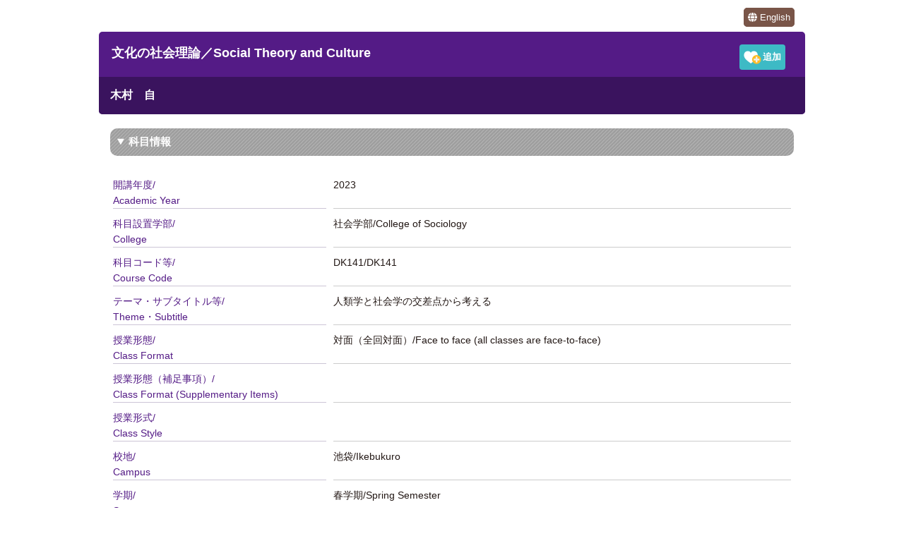

--- FILE ---
content_type: text/html;charset=utf-8
request_url: https://sy.rikkyo.ac.jp/web/preview.php?nendo=2023&kodo_2=DK141
body_size: 28827
content:
<html>
<head>
<meta http-equiv="Content-Type" content="text/html; charset=utf-8" />
<meta name="expires" content="1800">
<meta name="keywords" content="文化の社会理論,Social Theory and Culture,立教大学,シラバス,Rikkyo University,WEB syllabus" />
<meta name="description" content="立教大学のシラバス「文化の社会理論／Social Theory and Culture」の授業の目標・内容、授業計画、授業時間外の学修、成績評価方法・基準、テキスト、参考文献、その他、注意事項について。" />
	<link rel="icon" href="/favicon.ico" sizes="any"><!-- 32×32 -->
	<link rel="icon" href="/icon.svg" type="image/svg+xml">
	<link rel="apple-touch-icon" href="/apple-touch-icon.png"><!-- 180×180 -->
	<link rel="manifest" href="/manifest.json">

<title>文化の社会理論／Social Theory and Culture｜立教大学シラバス - Rikkyo University WEB syllabus</title>
<link rel="stylesheet" href="../css/web.css" integrity="sha256-Sfe7OCujEr9KBNeOwH3/J1QbZ7mZSrUEAQRkWofByc8=" crossorigin="anonymous">
<link href="https://fonts.googleapis.com/css?family=Quicksand:500,700" rel="stylesheet" integrity="sha256-HFGWjyzW307nxMuJ6LE2iULhZ10S66ellDOntvHQA24=" crossorigin="anonymous">

<script type="text/javascript" src="../js/jquery-1.12.4.min.js" integrity="sha256-ZosEbRLbNQzLpnKIkEdrPv7lOy9C27hHQ+Xp8a4MxAQ=" crossorigin="anonymous"></script>
<script type="text/javascript" src="../js/cvi_busy_lib.js" integrity="sha256-on4Uy+Nu0xiWsiyTIx0k8jE+xTBxMfDIOiYkPPQFKTY=" crossorigin="anonymous"></script>
<script type="text/javascript" src="../js/loading.js" integrity="sha256-U6w04bvRAgCGwCutR9Mjw+pwm5lCeJumMCfCjqMq7UY=" crossorigin="anonymous"></script>
<script type="text/javascript" src="../js/jquery.cookie.js" integrity="sha256-uw/HN4eQi9LE375S6LEw7nvwFY/3LDRU2ylGKSH9+Ck=" crossorigin="anonymous"></script>
<script type="text/javascript" src="../js/langchange.js" integrity="sha256-X0hqJwRaHthC3nxLvuZFytjIOVIhhjsdZJSS9BPGic0=" crossorigin="anonymous"></script>
<script src="../js/mypage.js" type="text/javascript" integrity="sha256-r7JSlZqi+K5VJRuhAnya1bzv0NA7sMFCYM/l80uBi3g=" crossorigin="anonymous"></script>
<link href="../css/all.min.css" rel="stylesheet" integrity="sha256-0FgGFEGF8RVqoXupshyFpa/aP5LVZj5aRsrkBzpB88I=" crossorigin="anonymous">

<script>
//	// 言語切り替え commentout 20181212 yoshi ヘッダーでは切り替えてない為
//	function showLanguage(lang) {
//		var langSet = ["jp", "en"];     // 切り替え対象の locale リスト
//			//	if(window.parent.main.location.pathname == "/web/web_search.php"){
//			//	//	window.parent.main.location.reload();
//			//	}
//		for (var i = 0, len = langSet.length; i < len; i++) {
//			if (lang === langSet[i]) {
//				$('.' + langSet[i]).show();
//			} else {
//				$('.' + langSet[i]).hide();
//			}
//		}
//		$.cookie("language" ,lang ,{expires:7});
//		if(lang != "en"){
//			$('#lang_jp').html('日本語');
//			$('#lang_en').html('英語');
//		}else{
//			$('#lang_jp').html('Japanese');
//			$('#lang_en').html('English');
//		}
//		
//	}

	//削除を有効にして登録を無効にする
	function mypg_disable_add(key){
		if($(".delstrg_" + key) != null )	{
			$(".delstrg_" + key).fadeIn("slow");
			$(".delstrg_" + key).removeAttr("disabled");
		}
		if($(".addstrg_" + key) != null )	{
			$(".addstrg_" + key).prop("disabled", true);
		}
	}

	//削除を無効にして登録を有効にする
	function mypg_disable_del(key){
		if($(".delstrg_" + key) != null )	{
			$(".delstrg_" + key).prop("disabled", true);
		}
		if($(".addstrg_" + key) != null )	{
	//	if(document.getElementById("addstrg_" + key) != null )	{
			$(".addstrg_" + key).fadeIn("slow");
			$(".addstrg_" + key).removeAttr("disabled");
		}
	}


$(function(){
	
	
//英語サイト 20160620 yoshi

		$('#lang_jp').click(function(){
			showLanguage('jp');  // 日本語を表示 詳細後述
		});
		$('#lang_en').click(function(){
			showLanguage('en');  // 日本語を表示 詳細後述
		});
		
		var lan = $.cookie("language");
		if(lan != "en"){lan ="jp";}
		showLanguage(lan);  // デフォルトで日本語を表示

});

</script>
<link rel="shortcut icon" href="/favicon.ico" type="image/x-icon" />


<!-- Global site tag (gtag.js) - Google Analytics -->
<script async src="https://www.googletagmanager.com/gtag/js?id=UA-260553743-1" integrity="sha256-CiQDkUELIYut59KDcVQNyYM3ottJtNH5puZN42JQX7k=" crossorigin="anonymous"></script>
<script>
  window.dataLayer = window.dataLayer || [];
  function gtag(){dataLayer.push(arguments);}
  gtag('js', new Date());

  gtag('config', 'UA-260553743-1');
</script>
</head>
<body id="previewwindow">

<div id="subject">


<p class="langswitch"><span id="lang_jp" class="en btn"><i class="fa-solid fa-globe" title="表示言語"></i> 日本語</span> <span id="lang_en" class="jp btn"><i class="fa-solid fa-globe" title="Display Language"></i> English</span></p>

<div id="header">

<h1>
<span class="jp">文化の社会理論／Social Theory and Culture</span>
<span class="en">Social Theory and Culture</span>
					<span class="myPageBtnCover" style="">
	<span class="jp"><input type="button" value="　　削除" onClick="javascript:delStorage(mypg_disable_del,'myIDrikkyoV22311978');" id="delstrg_myIDrikkyoV22311978" class="delstrg_myIDrikkyoV22311978"></span>
	<span class="jp"><input type="button" value="　　追加" onClick="javascript:addStorage(mypg_disable_add,'myIDrikkyoV22311978','2311978');" id="addstrg_myIDrikkyoV22311978" class="addstrg_myIDrikkyoV22311978"></span>
	<span class="en"><input type="button" value="　　Del" onClick="javascript:delStorage(mypg_disable_del,'myIDrikkyoV22311978');" id="delstrg_myIDrikkyoV22311978" class="delstrg_myIDrikkyoV22311978"></span>
	<span class="en"><input type="button" value="　　Add" onClick="javascript:addStorage(mypg_disable_add,'myIDrikkyoV22311978','2311978');" id="addstrg_myIDrikkyoV22311978" class="addstrg_myIDrikkyoV22311978"></span>
		</span>
			
</h1>

	<h2>
		<span class="jp">木村　自</span>
		<span class="en">KIMURA MIZUKA</span>
	</h2>

</div>

<div class="subjectBody">

<details open><summary><span class="jp">科目情報</span><span class="en">Course Code etc</span></summary>

<!--科目毎 kamokumei,username_jp,tantouname_jp , data* keikaku_no*,keikaku_title*,keikaku_data*,bikou2  以外の表示-->
<table cellspacing="10" class="attribute">

<tr>
<td class="item"><span class="jp">開講年度/<br/>Academic Year</span><span class="en">Academic Year</span></td>
<td><span class="jp">2023</span><span class="en">2023</span></td>
</tr>

<tr>
<td class="item"><span class="jp">科目設置学部/<br/>College</span><span class="en">College</span></td>
<td><span class="jp">社会学部/College of Sociology</span><span class="en">College of Sociology</span></td>
</tr>

<tr>
<td class="item"><span class="jp">科目コード等/<br/>Course Code</span><span class="en">Course Code</span></td>
<td><span class="jp">DK141/DK141</span><span class="en">DK141</span></td>
</tr>

<tr>
<td class="item"><span class="jp">テーマ・サブタイトル等/<br/>Theme・Subtitle</span><span class="en">Theme・Subtitle</span></td>
<td>人類学と社会学の交差点から考える</td>
</tr>

<tr>
<td class="item"><span class="jp">授業形態/<br/>Class Format</span><span class="en">Class Format</span></td>
<td><span class="jp">対面（全回対面）/Face to face (all classes are face-to-face)</span><span class="en">Face to face (all classes are face-to-face)</span></td>
</tr>

<tr>
<td class="item"><span class="jp">授業形態（補足事項）/<br/>Class Format (Supplementary Items)</span><span class="en">Class Format (Supplementary Items)</span></td>
<td></td>
</tr>

<tr>
<td class="item"><span class="jp">授業形式/<br/>Class Style</span><span class="en">Campus</span></td>
<td><span class="jp"></span><span class="en"></span></td>
</tr>

<tr>
<td class="item"><span class="jp">校地/<br/>Campus</span><span class="en">Campus</span></td>
<td><span class="jp">池袋/Ikebukuro</span><span class="en">Ikebukuro</span></td>
</tr>

<tr>
<td class="item"><span class="jp">学期/<br/>Semester</span><span class="en">Semester</span></td>
<td><span class="jp">春学期/Spring Semester</span><span class="en">Spring Semester</span></td>
</tr>

<tr>
<td class="item"><span class="jp">曜日時限・教室/<br/>DayPeriod・Room</span><span class="en">DayPeriod・Room</span></td>
<td>
		<span class="jp">  水3/Wed.3</span><span class="en">  Wed.3</span>							 <br><a href="/secure/login.php?no_id=2311978&t_mode=pc">ログインして教室を表示する（Log in to view the classrooms.）</a>
</td>
</tr>

<tr>
<td class="item"><span class="jp">単位/<br/>Credits</span><span class="en">Credits</span></td>
<td><span class="jp">2</span><span class="en">2</span></td>
</tr>

<tr>
<td class="item"><span class="jp">科目ナンバリング/<br/>Course Number</span><span class="en">Course Number</span></td>
<td>SOX2210</td>
</tr>

<tr>
<td class="item"><span class="jp">使用言語/<br/>Language</span><span class="en">Language</span></td>
<td><span class="jp">日本語/Japanese</span><span class="en">Japanese</span></td>
</tr>

<tr>
<td class="item"><span class="jp">履修登録方法/<br/>Class Registration Method</span><span class="en">Class Registration Method</span></td>
<td><span class="jp">科目コード登録/Course Code Registration</span><span class="en">Course Code Registration</span></td>
</tr>

<tr>
<td class="item"><span class="jp">配当年次/<br>Assigned Year</span><span class="en">Assigned Year</span></td>
<td><span class="jp">配当年次は開講学部のR Guideに掲載している科目表で確認してください。</span><span class="en">配当年次は開講学部のR Guideに掲載している科目表で確認してください。</span></td>
</tr>

<tr>
<td class="item"><span class="jp">先修規定/<br>Prerequisite Regulations</span><span class="en">Prerequisite Regulations</span></td>
<td></td>
</tr>

<tr>
<td class="item"><span class="jp">他学部履修可否/<br/>Acceptance of Other Colleges</span><span class="en">Acceptance of Other Colleges</span></td>
<td></td>
</tr>

<tr>
<td class="item"><span class="jp">履修中止可否/<br>Course Cancellation</span><span class="en">Course Cancellation</span></td>
<td></td>
</tr>

<tr>
<td class="item"><span class="jp">オンライン授業60単位制限対象科目/<br/>Online Classes Subject to 60-Credit Upper Limit</span><span class="en">Online Classes Subject to 60-Credit Upper Limit</span></td>
<td><span class="jp"></span><span class="en"></span></td>
</tr>

<tr>
<td class="item"><span class="jp">学位授与方針との関連/<br/>Relationship with Degree Policy</span><span class="en">Relationship with Degree Policy</span></td>
<td></td>
</tr>

<tr>
<td class="item"><span class="jp">備考/<br/>Notes</span><span class="en">Notes</span></td>
<td>現代文化学科１年次（自動登録）</td>
</tr>

</table>
</details>


<div class="subjectContents">

<span class="en">
	<h3>【Course Objectives】</h3>
	<p>This course explores new perspectives for understanding various cultural phenomena in our daily lives through learning analytical theories and concepts of cultures.</p>

	<h3>【Course Contents】</h3>
	<p>We tend to consider that there are tangible entities such as “Japanese culture”, “Chinese culture” or “German culture” and so forth by using the phrase “cultural difference”. But do these “cultural differences” really have clear boundaries? How does this “culture” transfer through generations? How does it become a part of ourselves? Will these “cultural differences” disappear if the modern sciences cover our entire globe? This course explains cultural theories of anthropology and sociology which have been trying to answer these questions. In order to make this course engaging, we will discuss various personal experiences of different cultures and use image slides and videos.</p>

<details><summary>Japanese Items</summary>
	<h3>【授業計画 / Course Schedule】</h3>
		<table cellspacing="5" class="schedule">
										<tr>
		<td style="text-align:center;">1</td>
		<td>ガイダンス―社会学と人類学</td>
		</tr>
											<tr>
		<td style="text-align:center;">2</td>
		<td>文化を内側から理解するということ―言葉と文化</td>
		</tr>
											<tr>
		<td style="text-align:center;">3</td>
		<td>文化を内側から理解するということ―文化と身体技法</td>
		</tr>
											<tr>
		<td style="text-align:center;">4</td>
		<td>文化を内側から理解するということ―文化と実践知</td>
		</tr>
											<tr>
		<td style="text-align:center;">5</td>
		<td>家族と親族（１）</td>
		</tr>
											<tr>
		<td style="text-align:center;">6</td>
		<td>家族と親族（２）</td>
		</tr>
											<tr>
		<td style="text-align:center;">7</td>
		<td>経済と贈与（１）</td>
		</tr>
											<tr>
		<td style="text-align:center;">8</td>
		<td>経済と贈与（２）</td>
		</tr>
											<tr>
		<td style="text-align:center;">9</td>
		<td>儀礼と境界（１）</td>
		</tr>
											<tr>
		<td style="text-align:center;">10</td>
		<td>儀礼と境界（２）</td>
		</tr>
											<tr>
		<td style="text-align:center;">11</td>
		<td>病と文化</td>
		</tr>
											<tr>
		<td style="text-align:center;">12</td>
		<td>自然と文化（１）</td>
		</tr>
											<tr>
		<td style="text-align:center;">13</td>
		<td>自然と文化（２）</td>
		</tr>
											<tr>
		<td style="text-align:center;">14</td>
		<td>まとめと復習</td>
		</tr>
					</table>

	<h3>【活用される授業方法 / Teaching Methods Used】</h3>
	<p>
		<i class="fa-light fa-square"></i> 板書 /Writing on the Board<br>
		<i class="fa-light fa-square"></i> スライド（パワーポイント等）の使用 /Slides (PowerPoint, etc.)<br>
		<i class="fa-light fa-square"></i> 上記以外の視聴覚教材の使用 /Audiovisual Materials Other than Those Listed Above<br>
		<i class="fa-light fa-square"></i> 個人発表 /Individual Presentations<br>
		<i class="fa-light fa-square"></i> グループ発表 /Group Presentations<br>
		<i class="fa-light fa-square"></i> ディスカッション・ディベート /Discussion/Debate<br>
		<i class="fa-light fa-square"></i> 実技・実習・実験 /Practicum/Experiments/Practical Training<br>
		<i class="fa-light fa-square"></i> 学内の教室外施設の利用 /Use of On-Campus Facilities Outside the Classroom<br>
		<i class="fa-light fa-square"></i> 校外実習・フィールドワーク /Field Work<br>
		<i class="fa-light fa-square"></i> 上記いずれも用いない予定 /None of the above

	</p>
	
		<h3>【授業時間外（予習・復習等）の学修 / Study Required Outside of Class】</h3>
		<p>毎回の授業で提示する参考文献を探して、できるだけ読むこと。</p>

		<h3>【成績評価方法・基準 / Evaluation】</h3>
		<table cellspacing="5" class="schedule">
		<tr><th>種類 (Kind)</th><th>割合 (%)</th><th>基準 (Criteria)</th></tr>
			<tr><td>レポート試験 (Report Exam)		</td>
		<td>70</td><td></td>
		</tr>
				<tr><td>平常点 (In-class Points)</td><td>30</td>
		<td>
																																																			出席およびリアクションペーパーの内容(30%)<br>																																																																																																																																																																																																																																																																																																																																																																																																																																																																																																																																																																																																																																																																																																																																																																																																																																																																																																																																																																																																																																																	</td>
		</tr>
			<tr><th colspan="3">備考 (Notes)</th></tr>
		<tr><td colspan="3"></td></tr>
		</table>

		<h3>【テキスト / Textbooks】</h3>
<p>なし/None</p>

		<h3>【参考文献 / Readings】</h3>
		<table cellspacing="5" class="schedule">
				<tr><th>No</th><th>著者名 (Author/Editor)</th><th>書籍名 (Title)</th><th>出版社 (Publisher)</th><th>出版年 (Date)</th><th>ISBN/ISSN</th></tr>
																		
							<tr>
			<td>1</td>
			<td>松村圭一郎・中川理・石井美保編</td>
			<td>『文化人類学の思考法』</td>
			<td>文化人類学の思考法</td>
			<td>2019</td>
			<td><a href="http://rikkyo.summon.serialssolutions.com/search?q=ISBN:9784790717331" target="_blank">9784790717331</a></td>

			</tr>
																			
							<tr>
			<td>2</td>
			<td>田辺繁治</td>
			<td>『生き方の人類学：実践とは何か』</td>
			<td>講談社</td>
			<td>2003</td>
			<td><a href="http://rikkyo.summon.serialssolutions.com/search?q=ISBN:4061496557" target="_blank">4061496557</a></td>

			</tr>
																			
							<tr>
			<td>3</td>
			<td>前川啓治ほか</td>
			<td>『21世紀の文化人類学』</td>
			<td>新曜社</td>
			<td>2018</td>
			<td><a href="http://rikkyo.summon.serialssolutions.com/search?q=ISBN:4788515826" target="_blank">4788515826</a></td>

			</tr>
																			
							<tr>
			<td>4</td>
			<td>松村圭一郎</td>
			<td>『うしろめたさの人類学』</td>
			<td>ミシマ社</td>
			<td>2017</td>
			<td><a href="http://rikkyo.summon.serialssolutions.com/search?q=ISBN:9784903908984" target="_blank">9784903908984</a></td>

			</tr>
																			
																					
																					
																					
										<tr><th colspan="6">その他 (Others)</th></tr>
		<tr><td colspan="6">その他参考文献は授業中に指示する。</td></tr>
			</table>


		<h3>【履修にあたって求められる能力 / Abilities Required to Take the Course】</h3>
		<p></p>

		<h3>【学生が準備すべき機器等 / Equipment, etc., that Students Should Prepare】</h3>
		<p></p>

		<h3>【その他 / Others】</h3>
		<p>【授業の形式】授業は写真や映像などの視覚資料を多用する。また、授業中に学生に発言を求めることがある。<br />
【フィードバック】毎回提出されるリアクションペーパーの一部を翌週に配布し、コメントする。</p>

		<h3>【注意事項 / Notice】</h3>
		<p></p>
</details>
</span>
<span class="jp">
		<h3>【授業の目標 / Course Objectives】</h3>
		<p>文化を分析するための理論や概念を習得することで、日常生活に潜む身近で多様な文化現象を新たな視点から理解する力を獲得する。</p>
		<p>This course explores new perspectives for understanding various cultural phenomena in our daily lives through learning analytical theories and concepts of cultures.</p>

		<h3>【授業の内容 / Course Contents】</h3>
		<p>私たちはしばしば、「文化の違い」という言葉を用いて、どこかに「日本文化」や「中国文化」や「ドイツ文化」があるかのように考えてしまいがちです。でも、「文化の違い」は本当にそれほど明確な境界線で切り分けられているものなのでしょうか。「文化」はどのように世代を越えて受け継がれ、どのように私たちの血肉となっていくのでしょうか。近代科学が世界を覆いつくしてしまったら、「文化の違い」はなくなるのでしょうか。この講義では、（文化）人類学と社会学が相互に影響を与え、共通して探求してきた文化理論を取り上げて解説します。もちろん理論の話だけではつまらないので、異文化の事例や身近な経験に関して議論し、写真や映像資料を一緒に見ながら考えます。</p>
		<p>We tend to consider that there are tangible entities such as “Japanese culture”, “Chinese culture” or “German culture” and so forth by using the phrase “cultural difference”. But do these “cultural differences” really have clear boundaries? How does this “culture” transfer through generations? How does it become a part of ourselves? Will these “cultural differences” disappear if the modern sciences cover our entire globe? This course explains cultural theories of anthropology and sociology which have been trying to answer these questions. In order to make this course engaging, we will discuss various personal experiences of different cultures and use image slides and videos.</p>

		<h3>【授業計画 / Course Schedule】</h3>
		<table cellspacing="5" class="schedule">
										<tr>
		<td style="text-align:center;">1</td>
		<td>ガイダンス―社会学と人類学</td>
		</tr>
											<tr>
		<td style="text-align:center;">2</td>
		<td>文化を内側から理解するということ―言葉と文化</td>
		</tr>
											<tr>
		<td style="text-align:center;">3</td>
		<td>文化を内側から理解するということ―文化と身体技法</td>
		</tr>
											<tr>
		<td style="text-align:center;">4</td>
		<td>文化を内側から理解するということ―文化と実践知</td>
		</tr>
											<tr>
		<td style="text-align:center;">5</td>
		<td>家族と親族（１）</td>
		</tr>
											<tr>
		<td style="text-align:center;">6</td>
		<td>家族と親族（２）</td>
		</tr>
											<tr>
		<td style="text-align:center;">7</td>
		<td>経済と贈与（１）</td>
		</tr>
											<tr>
		<td style="text-align:center;">8</td>
		<td>経済と贈与（２）</td>
		</tr>
											<tr>
		<td style="text-align:center;">9</td>
		<td>儀礼と境界（１）</td>
		</tr>
											<tr>
		<td style="text-align:center;">10</td>
		<td>儀礼と境界（２）</td>
		</tr>
											<tr>
		<td style="text-align:center;">11</td>
		<td>病と文化</td>
		</tr>
											<tr>
		<td style="text-align:center;">12</td>
		<td>自然と文化（１）</td>
		</tr>
											<tr>
		<td style="text-align:center;">13</td>
		<td>自然と文化（２）</td>
		</tr>
											<tr>
		<td style="text-align:center;">14</td>
		<td>まとめと復習</td>
		</tr>
					</table>

	<h3>【活用される授業方法 / Teaching Methods Used】</h3>
	<p>
		<i class="fa-light fa-square"></i> 板書 /Writing on the Board<br>
		<i class="fa-light fa-square"></i> スライド（パワーポイント等）の使用 /Slides (PowerPoint, etc.)<br>
		<i class="fa-light fa-square"></i> 上記以外の視聴覚教材の使用 /Audiovisual Materials Other than Those Listed Above<br>
		<i class="fa-light fa-square"></i> 個人発表 /Individual Presentations<br>
		<i class="fa-light fa-square"></i> グループ発表 /Group Presentations<br>
		<i class="fa-light fa-square"></i> ディスカッション・ディベート /Discussion/Debate<br>
		<i class="fa-light fa-square"></i> 実技・実習・実験 /Practicum/Experiments/Practical Training<br>
		<i class="fa-light fa-square"></i> 学内の教室外施設の利用 /Use of On-Campus Facilities Outside the Classroom<br>
		<i class="fa-light fa-square"></i> 校外実習・フィールドワーク /Field Work<br>
		<i class="fa-light fa-square"></i> 上記いずれも用いない予定 /None of the above

	</p>
	
		<h3>【授業時間外（予習・復習等）の学修 / Study Required Outside of Class】</h3>
		<p>毎回の授業で提示する参考文献を探して、できるだけ読むこと。</p>

		<h3>【成績評価方法・基準 / Evaluation】</h3>
		<table cellspacing="5" class="schedule">
		<tr><th>種類 (Kind)</th><th>割合 (%)</th><th>基準 (Criteria)</th></tr>
			<tr><td>レポート試験 (Report Exam)		</td>
		<td>70</td><td></td>
		</tr>
				<tr><td>平常点 (In-class Points)</td><td>30</td>
		<td>
																																																			出席およびリアクションペーパーの内容(30%)<br>																																																																																																																																																																																																																																																																																																																																																																																																																																																																																																																																																																																																																																																																																																																																																																																																																																																																																																																																																																																																																																																	</td>
		</tr>
			<tr><th colspan="3">備考 (Notes)</th></tr>
		<tr><td colspan="3"></td></tr>
		</table>

		<h3>【テキスト / Textbooks】</h3>
<p>なし/None</p>

		<h3>【参考文献 / Readings】</h3>
		<table cellspacing="5" class="schedule">
				<tr><th>No</th><th>著者名 (Author/Editor)</th><th>書籍名 (Title)</th><th>出版社 (Publisher)</th><th>出版年 (Date)</th><th>ISBN/ISSN</th></tr>
																		
							<tr>
			<td>1</td>
			<td>松村圭一郎・中川理・石井美保編</td>
			<td>『文化人類学の思考法』</td>
			<td>文化人類学の思考法</td>
			<td>2019</td>
			<td><a href="http://rikkyo.summon.serialssolutions.com/search?q=ISBN:9784790717331" target="_blank">9784790717331</a></td>

			</tr>
																			
							<tr>
			<td>2</td>
			<td>田辺繁治</td>
			<td>『生き方の人類学：実践とは何か』</td>
			<td>講談社</td>
			<td>2003</td>
			<td><a href="http://rikkyo.summon.serialssolutions.com/search?q=ISBN:4061496557" target="_blank">4061496557</a></td>

			</tr>
																			
							<tr>
			<td>3</td>
			<td>前川啓治ほか</td>
			<td>『21世紀の文化人類学』</td>
			<td>新曜社</td>
			<td>2018</td>
			<td><a href="http://rikkyo.summon.serialssolutions.com/search?q=ISBN:4788515826" target="_blank">4788515826</a></td>

			</tr>
																			
							<tr>
			<td>4</td>
			<td>松村圭一郎</td>
			<td>『うしろめたさの人類学』</td>
			<td>ミシマ社</td>
			<td>2017</td>
			<td><a href="http://rikkyo.summon.serialssolutions.com/search?q=ISBN:9784903908984" target="_blank">9784903908984</a></td>

			</tr>
																			
																					
																					
																					
										<tr><th colspan="6">その他 (Others)</th></tr>
		<tr><td colspan="6">その他参考文献は授業中に指示する。</td></tr>
			</table>


		<h3>【履修にあたって求められる能力 / Abilities Required to Take the Course】</h3>
		<p></p>

		<h3>【学生が準備すべき機器等 / Equipment, etc., that Students Should Prepare】</h3>
		<p></p>

		<h3>【その他 / Others】</h3>
		<p>【授業の形式】授業は写真や映像などの視覚資料を多用する。また、授業中に学生に発言を求めることがある。<br />
【フィードバック】毎回提出されるリアクションペーパーの一部を翌週に配布し、コメントする。</p>

		<h3>【注意事項 / Notice】</h3>
		<p></p>

</span>
</div></div>
<div id="close">
			<script type="text/javascript">
	loadStorage(mypg_disable_add,mypg_disable_del,'myIDrikkyoV22311978');
	</script>
		
</div>
</span>
</div>
</body>
</html>

--- FILE ---
content_type: text/css
request_url: https://sy.rikkyo.ac.jp/css/web.css
body_size: 9888
content:
@charset "UTF-8";

/*							*
updated 2010.09.23 by ka
 *  updated --- 2014.12.01 SYLLABUS_HOSEI_CUSTOM-74 IE11でWeb確認画面のレイアウトが崩れるため、スタイル修正
 *  updated --- 2023.03 for Rikkyo
*							*/


/* --------------------
▼ 基本設定 ▼
-------------------- */

/* ----------
ロールオーバー用画像先読み
----------*/
* html .pre {/* for IE6 */
display:none;
}

/* ----------
全般
----------*/
body,
h1,
h2,
h3,
p,
div,
ul,
ol,
li,
dl,
dd,
dt,
table,
form,
blockquote,
pre,
address {
padding: 0px;
margin: 0px;
}

body {
font-size:62.5%; /* 10px程度の大きさに調整 */
}

*+html body { /* for IE7 */
overflow: hidden;
}

* html body { /* for IE6 */
overflow: hidden;
}

img {
border: 0px;
}

th,
td,
form,
fieldset {
vertical-align: top;
}

html,
body {
height: auto;
}

ul {
list-style-type: none;
}

ol li {
list-style-position: outside;
}

table,
tr,
th,
td {
/*table-layout: fixed;*/
padding: 0;
margin: 0;
}

i {
	font-style:italic;
}

/* --------------------
▼ サイトの設定 ▼
サイト固有の設定
-------------------- */

@media print {

/*
IEでのズーム指定
649(印刷での表示幅) ÷ (スクリーンでの表示幅) x 100 = zoom値（端数切り捨て）
*/
body {
zoom:68%; /*WinIE only */
}

/*
背景を非表示にしたいコンテンツ
*/
body,
#container {
}
}

/*
ロールオーバー用画像先読み
*/
.pre {
visibility:hidden;
height:0px;/* 以下に先読みする画像を指定。 */
}

/* ----------
全般
----------*/
body {
color:#231815;
background-color:#FFF;
/*background-image:url(../img/bg_03.png);*/
background-position:left top;
background-repeat:repeat-x;
font-family: 'Quicksand', sans-serif,'Hiragino Kaku Gothic Pro', 'メイリオ', Meiryo, 'ＭＳ Ｐゴシック';
}

*+html body {
overflow: hidden;
}

* html body {
overflow: hidden;
}

a {
color: #008F3B;
text-decoration: underline;
}

a:hover {
text-decoration: none;
}

input,
textarea {
padding: 3px;
font-size: 1.2em;
}

input.submit {
width: 60px;
}

ol li {
margin-bottom: 5px;
margin-left: 2em;
}

/* ----------
basic layout
----------*/
#wrapper {
background-position: bottom;
background-repeat: repeat-x;
}

#container {
position: relative;
height: auto;
width: 950px;
margin: 0px auto;
overflow: hidden;
}

/* ----------
basic settings
----------*/

/* ▼ 段落・リスト ▼ */
#subject p,
/*#subject tr,*/
#subject th,
#subject td,
#subject ul,
#subject ol {
margin: 0 0 10px;
font-size: 1.5em;
line-height: 1.6;
/*text-align: justify;
text-justify: distribute;*/
}

/* ----------
subject
----------*/

#subject {
	width:1000px;
	margin-right: auto;
	margin-left: auto;
	padding-right: 25px;
	padding-left: 25px;
	margin-top: 0px;
	padding-top: 15px;
	position: relative;
}
#subject .subjectBody {/* 20190220 add asa */
}

#subject .subjectContents {/* 20141201 add h */
/*	margin-right:340px;*/
}


#subject h1 {
	font-size: 1.8em;
	text-align: left;
	font-weight:bold;
	padding: 1em;
	}

#subject h1 .code {
	font-size: 0.7em;
	font-weight: normal;
	margin-right: 5px;
	margin-bottom: 0.8em;
	background-color: #EBF0FC;
	color: #112B79;
	padding-top: 2px;
	padding-bottom: 2px;
	padding-right: 5px;
	padding-left: 5px;
	word-break: break-all;
}

#subject h2 {
	font-size: 1.6em;
	background-color: #3a135e;
	padding: 1em;
	border-radius: 0 0 5px 5px ;
	clear:both;
	}
#subject h3 {
	font-size: 1.6em;
	text-align: left;
	margin-top:1em;
	margin-bottom:1em;
	border-bottom:1px solid #9c27b0;
	padding: 0.5em;
	background: #f7ebf9;
	border-radius: 5px ;
	}

#subject p  {
	text-align: left;
	}
	
#subject .subjectContents p {/* 20141201 add h */
padding-left:1em;
padding-right:1em;
}

#subject p strong {
	font-weight:bold;
	color: #382D25;
	}

/* ----------
header
----------*/

#header {
	color: #FFFFFF;
	margin-top: 10px;
	margin-bottom: 20px;
	background-color: #541b86;
	border-radius: 5px;
	/*	padding: 0.5em;*/
}


/* ----------
attribute
----------*/

#subject .attribute {
/*	float:right;*/
	margin:1em auto;
	padding:1em;
/*	border-left:1px dotted #999;*/
	font-size: 1.0em;
	width:100%;
}
#subject .attribute th {
	padding-left:10px;
	text-align:left;
	color:#993300;
	border-bottom:1px solid #999;
	font-size: 1.4em;
}
#subject .attribute td {
	font-weight: 500;
	border-bottom:1px solid #CCC;
	word-break: break-word;
	font-size: 1.4em;
}
#subject .attribute td.item {
	font-weight: 400;
	color:#541b86;
	width:20%;
	white-space:nowrap;
	border-bottom:1px solid #ccc5d6;
	font-size: 1.4em;
}

/* ----------
schedule
----------*/

.schedule {
/*	margin-right:340px;*/
	font-size:100%;
	width:100%;
}
#subject .subjectContents .schedule {/* 20141201 add h */
	margin-right:0;
	margin-bottom:20px;
}

.schedule th {
	padding:0 5px;
	text-align:left;
	color:#382D25;
	font-weight: normal;
	background-color: #F6F6F6;
/*	white-space: nowrap;*/
}
.schedule td {
	padding:0 5px;
	border-top-width: 1px;
	border-top-style: solid;
	border-top-color: #CCC;
	word-wrap: anywhere;
	overflow-wrap: anywhere;
}

/* ----------
footer
----------*/

#close {
background: rgb(62 55 138 / 10%) none repeat scroll 0 0;
box-sizing: border-box;
margin-top: 30px;
padding: 20px 10px;
text-align: center;
clear:both;
}

/* ----------
言語スイッチ
----------*/

#subject p.langswitch {
	font-size: 1.3em;
    padding-right: 15px;
	text-align: right;
}

#subject p.langswitch span.btn {
	background: #795548;
	padding: 5px;
	border-radius: 5px;
	color:#FFF;
	cursor:pointer;
	text-decoration: none;
	border:1px solid #795548;
}
#subject p.langswitch span.btn:hover {
	background: #FFF;
	color:#795548;
	border:1px solid #795548;
}

/* ----------
学生用ログアウトボタン
----------*/
#subject p.logoutBtn {
	display: inline-block;
	position: absolute;
	top: 10.5px;
	right: 130px;
	width: 100px;
	margin: 0;
	padding: 0;
	background: #783f52;
	border-radius: 5px;
	border: 1px solid #783f52;
	font-size: 1.3em;
	text-align: center;
}
#subject p.logoutBtn a{
	color: #fff;
	text-decoration: none;
	display: block;
	padding: 3px 5px;
}
#subject p.logoutBtn:hover {
    background: #FFF;
    color: #783f52;
    border: 1px solid #783f52;
}
#subject p.logoutBtn a:hover {
    color: #783f52;
}

/* --------------------
▼ 多言語スタイル ▼
-------------------- */

/* 繁体中国語 */

.zh-tw {
font-family :MingLiU, 'MS UI Gothic', sans-serif;
}

/* 簡体中国語 */

.zh-cn {
font-family :SimSun, 'MS UI Gothic', sans-serif;
}

/* ハングル韓国語 */

.ko {
font-family :Batang, 'MS UI Gothic', sans-serif;
}

/* myPage */
#previewwindow .myPageBtnCover {
/*position: absolute;*/
right: 20px;
top: 6px;
z-index: 10;
}
#previewwindow .myPageBtnCover{
right: 10px;
}
#previewwindow .myPageBtnCover input{
-webkit-appearance:none;
-moz-appearance:none;
appearance:none;
cursor: pointer;
border: none;
border-radius: 4px;
-moz-border-radius: 4px;
-webkit-border-radius: 4px;
color: #ffffff;
font-size: 13px;
font-weight:bold;
height: 36px;
width: 65px;
/*position: absolute;*/
right: 0;
text-decoration: none;
float:right;
margin:0 10px 10px;
}
#previewwindow .myPageBtnCover input[class^="addstrg"]{
background: #3dbac5 url("../web/img.sp/ico_mypage_add02.png") no-repeat scroll 6px center;
background-size:52px auto;
}
#previewwindow .myPageBtnCover input[class^="delstrg"]{
background: #b2b2b2 url("../web/img.sp/ico_mypage_del02.png") no-repeat scroll 6px center;
background-size:52px auto;
}
#previewwindow .myPageBtnCover input[disabled]{
cursor: default;
display: none !important;
margin:0.3em 0;
}


.prevbtn,
.nextbtn {
    width: 60px;
    height: 60px;
    line-height: 60px;
    margin: 0 auto;
    font-size: 20px;
    text-decoration: none;
    display: block;
    text-align: center;
    color: #FFFFFF;
    background: -moz-linear-gradient(left, #0b308e, #0b308e);
    background: -webkit-linear-gradient(left, #0b308e, #0b308e);
    background: linear-gradient(to left, #0b308e, #0b308e);
    border-radius: 20%;
    -webkit-border-radius: 20%;
    -moz-border-radius: 20%;
    z-index:10;
    position: fixed;
    bottom: 10%;
    opacity: 0.2;
	cursor:pointer;
	font-weight:bold;
	border:none;
}
.prevbtn:hover,
.nextbtn:hover {
    opacity: 1;
}

.prevbtn{
    left: 50px;
	padding:0 0 5px 0;
}

.nextbtn{
    right: 50px;
	padding:0 0 0 5px;
}

@media print{
.prevbtn,
.nextbtn,
#close {
		display:none;
	}
}

/* ライトボタンスタイルを他にも適用　190301　hasumi*/
.addBtnstyle {
	webkit-appearance: none;
    -moz-appearance: none;
    appearance: none;
    border-style: none none solid;
    border-width: medium medium 4px;
    font-size: 1.4em;
    font-weight: bold;
    line-height: 1;
    padding: 15px 30px 8px;
    background-color: #FFFFFF;
    border-bottom-color: #cccccc;
    border-radius: 4px;
    -moz-border-radius: 4px;
    -webkit-border-radius: 4px;
    cursor: pointer;
    -webkit-transition: background-color 0.3s ease 0s;
    transition: background-color 0.3s ease 0s;
}
.addBtnstyle:hover{
	background-color: #eeeeee;
}

/* timetableContents */
details summary{
    font-size: 1.5em;
    background: url(../web/img.sp/bg_h_01.png) repeat left top #9e9e9e;
    color: #FFFFFF;
    cursor: pointer;
    font-weight: bold;
    padding: 10px;
    margin:10px 1rem;
    border-radius:10px;
}
details summary:hover {
	opacy:0.5;
}


--- FILE ---
content_type: application/javascript
request_url: https://sy.rikkyo.ac.jp/js/langchange.js
body_size: 1379
content:
//英語サイト 20160620 yoshi
	
	window.onload = function(){ 
		$('#maincontents').fadeIn(0);
		var lan = $.cookie("language");
		if(lan != "en"){lan ="jp";}
		showLanguage(lan);  // デフォルトで日本語を表示
	}
// 言語切り替え
	function showLanguage(lang) {
		var langSet = ["jp", "en"];     // 切り替え対象の locale リスト header.tpl も
		for (var i = 0, len = langSet.length; i < len; i++) {
			if (lang === langSet[i]) {
				$('.' + langSet[i]).show();
				$('.' + langSet[i] +'> #gakubu ').prop('disabled', false);
				$('.' + langSet[i] +'> #bunrui19 ').prop('disabled', false);
				$('.' + langSet[i] +'> #bunrui3 ').prop('disabled', false);
				$('.' + langSet[i] +'> #bunrui12 ').prop('disabled', false);
				$('.' + langSet[i] +'> #bunrui2 ').prop('disabled', false);
			} else {
				$('.' + langSet[i]).hide();
				$('.' + langSet[i] +'> #gakubu ').prop('disabled', true);
				$('.' + langSet[i] +'> #bunrui19 ').prop('disabled', true);
				$('.' + langSet[i] +'> #bunrui3 ').prop('disabled', true);
				$('.' + langSet[i] +'> #bunrui12 ').prop('disabled', true);
				$('.' + langSet[i] +'> #bunrui2 ').prop('disabled', true);
			}
		}
	//	if(lang === "jp"){
	//			$('.jp > #data25 ').hide();
	//			$('.jp > #data25 ').prop('disabled', false);
	//	}
//		$.cookie("language" ,lang ,{expires:7});
	}


	

--- FILE ---
content_type: application/javascript
request_url: https://sy.rikkyo.ac.jp/js/cvi_busy_lib.js
body_size: 22082
content:
/**
 * cvi_busy_lib.js 1.3 (14-Aug-2010) (c) by Christian Effenberger 
 * All Rights Reserved. Source: busy.netzgesta.de
 * Distributed under Netzgestade Software License Agreement.
 * This license permits free of charge use on non-commercial 
 * and private web sites only under special conditions. 
 * Read more at... http://www.netzgesta.de/cvi/LICENSE.txt
 * syntax:
 
 Add:
	OBJECT = getBusyOverlay(parent[,overlay[,busy]]);

	parent		== element to add the overlay (e.g. document.getElementById(id) or 'viewport')

	overlay 	== OBJECT e.g. {color: 'black', opacity: 0.5, ...}
		color	== STR 'black' or '#000000' or 'rgb(0,0,0)' Default: 'white'
		opacity	== FLOAT 0.0 - 1.0  Default: 0.0
		text	== STR e.g. "loading" Default: ''
		style	== STR e.g. "color: black;" or "my_text_class" Default: ''

	busy		== OBJECT e.g. {color: '#fff', size: 48, ...}
		color	== STR '#000000' - '#ffffff' or '#000' - '#fff' Default: '#000'
		size	== INT 16 - 512 (pixel) Default: 32
		type	== STR 'circle|oval|polygon|rectangle|tube' or 'c|o|p|r|t' Default: 'tube'
		iradius	== INT 6 - 254 (pixel) Default: 8
		weight	== INT 1 - 254 (pixel) Default: 3
		count	== INT 5 - 36 (rays) Default: 12
		speed	== INT 30 - 1000 (millisec) Default: 96
		minopac	== FLOAT 0.0 - 0.5  Default: 0.25

 Remove:
	OBJECT.remove();
	
 Set Overlay text:
	OBJECT.settext(string);

 *
**/

function onIEWinResize(event) {
	function parseWidth(val) {return (isNaN(parseInt(val,10))?0:parseInt(val,10));}
	if(!event) {event=window.event;} var i,cs,parents=this, div=parents.getElementsByTagName("div");
	if(div.length>0) {if(parents.currentStyle){cs=parents.currentStyle;}else if(wname.document.defaultView&&wname.document.defaultView.getComputedStyle){cs=wname.document.defaultView.getComputedStyle(parents,"");}else{cs=parents.style;}
		for(i=0; i<div.length; i++) {if(div[i].className=='buzy_ele') {
				div[i].style.height=(parents.offsetHeight-parseWidth(cs.borderBottomWidth)-parseWidth(cs.borderTopWidth));
				div[i].style.width=(parents.offsetWidth-parseWidth(cs.borderLeftWidth)-parseWidth(cs.borderRightWidth)); 
				div[i].firstChild.style.height=div[i].style.height; div[i].firstChild.style.width=div[i].style.width; 
				break;
			}
		}
	}
}
function onIEVPResize(event) {
	if(!event) {event=window.event;} var vp=wname.document.getElementById('viewport'); if(vp) {
		if(typeof wname.document.documentElement!='undefined') {vp.style.width=wname.document.documentElement.clientWidth+'px'; vp.style.height=wname.document.documentElement.clientHeight+'px';}
		else {vp.style.width=wname.document.getElementsByTagName('body')[0].clientWidth+'px'; vp.style.height=wname.document.getElementsByTagName('body')[0].clientHeight+'px';}
	}
}
function onIEVPScroll(event) {
	if(!event) {event=window.event;} var vp=wname.document.getElementById('viewport'); if(vp) {
		if(typeof wname.document.documentElement!='undefined') {vp.style.left=wname.document.documentElement.scrollLeft+'px'; vp.style.top=wname.document.documentElement.scrollTop+'px';}
		else {vp.style.left=wname.document.getElementsByTagName('body')[0].scrollLeft+'px'; vp.style.top=wname.document.getElementsByTagName('body')[0].scrollTop+'px';}
	}
}
function getBusyOverlay(parents,overlay,busy,flag) {
	if(flag =="1"){
		wname=window.opener.parent.main;
	}else if(flag == "2"){
		wname=this;
	}else{
		wname=parent.main;
	}
	if((typeof(parents)==='object' || parents=='viewport') && wname.document.getElementsByTagName) {
		function parseWidth(val) {return (isNaN(parseInt(val,10))?0:parseInt(val,10));}
		var isIE,isVL,isCV,isWK,isGE,i,b,o,lt,rt,lb,rb,cz,cs,size,viewport,inner,outer,string,canvas,context,ctrl,opacity,color,text,styles,waiting=true;
		if(parents=='viewport') {viewport=wname.document.getElementById('viewport');
			if(!viewport) {viewport=wname.document.createElement('div'); viewport.id='viewport'; cz=viewport.style;
				cz.backgroundColor='transparent'; cz.position='fixed'; cz.overflow='hidden';
				cz.display='block'; cz.zIndex=999999; cz.left='0px'; cz.top='0px'; cz.zoom=1;
				cz.width='100%'; cz.height='100%'; cz.margin='0px'; cz.padding='0px';
				if(wname.document.all&&!window.opera&&!window.XMLHttpRequest&&(!wname.document.documentMode||wname.document.documentMode<9)) {cz.position='absolute'; 
					if(typeof wname.document.documentElement!='undefined') {cz.width=wname.document.documentElement.clientWidth+'px'; cz.height=wname.document.documentElement.clientHeight+'px';}
					else {cz.width=wname.document.getElementsByTagName('body')[0].clientWidth+'px'; cz.height=wname.document.getElementsByTagName('body')[0].clientHeight+'px';}
				}wname.document.getElementsByTagName("body")[0].appendChild(viewport);
			}else {viewport.style.display='block';
				if(wname.document.all&&!window.opera&&!window.XMLHttpRequest&&(!wname.document.documentMode||wname.document.documentMode<9)) { 
					if(typeof wname.document.documentElement!='undefined') {viewport.style.width=wname.document.documentElement.clientWidth+'px'; viewport.style.height=wname.document.documentElement.clientHeight+'px';}
					else {viewport.style.width=wname.document.getElementsByTagName('body')[0].clientWidth+'px'; viewport.style.height=wname.document.getElementsByTagName('body')[0].clientHeight+'px';}
				}
			}parents=viewport;
		}
		if(parents.currentStyle){cs=parents.currentStyle;}else if(wname.document.defaultView&&wname.document.defaultView.getComputedStyle){cs=wname.document.defaultView.getComputedStyle(parents,"");}else{cs=parents.style;}
		while(cs.display.search(/block|inline-block|table|inline-table|list-item/i)<0) {parents=parents.parentNode; if(parents.currentStyle){cs=parents.currentStyle;}else if(wname.document.defaultView&&wname.document.defaultView.getComputedStyle){cs=wname.document.defaultView.getComputedStyle(parents,"");}else{cs=parents.style;} if(parents.tagName.toUpperCase()=='BODY') {parents="";}}
		if(typeof(parents)==='object') {
			if(!overlay) {overlay=new Object(); overlay['opacity']=0; overlay['color']='white'; overlay['text']=''; overlay['style']='';}
			if(!busy) {busy=new Object(); busy['size']=32; busy['color']='#000'; busy['type']='tube'; busy['iradius']=8; busy['weight']=3; busy['count']=12; busy['speed']=96; busy['minopac']=.25;}
			opacity=Math.max(0.0,Math.min(1.0,(typeof overlay['opacity']==='number'?overlay['opacity']:0)||0)); color=(typeof overlay['color']==='string'?overlay['color']:'white');
			text=(typeof overlay['text']==='string'?overlay['text']:''); styles=(typeof overlay['style']==='string'?overlay['style']:'');
			canvas=wname.document.createElement("canvas"); isCV=canvas.getContext?1:0; 
			isWK=navigator.userAgent.indexOf('WebKit')>-1?1:0; isGE=navigator.userAgent.indexOf('Gecko')>-1&&window.updateCommands?1:0;
			isIE=navigator.appName=='Microsoft Internet Explorer'&&window.navigator.systemLanguage&&!window.opera&&(!document.documentMode||document.documentMode<9)?1:0; 
			isVL=wname.document.all&&wname.document.namespaces&&(!wname.document.documentMode||wname.document.documentMode<9)?1:0; outer=wname.document.createElement('div'); parents.style.position=(cs.position=='static'?'relative':cs.position);
			cz=parents.style.zIndex>=0?(parents.style.zIndex-0+2):2; if(isIE && !cs.hasLayout) {parents.style.zoom=1;}
			outer.style.position='absolute'; outer.style.overflow='hidden'; outer.style.display='block'; outer.style.zIndex=cz; 
			outer.style.left=0+'px'; outer.style.top=0+'px'; outer.style.width='100%'; outer.style.height='100%';
			if(isIE) {outer.className='buzy_ele'; outer.style.zoom=1; outer.style.margin='0px'; outer.style.padding='0px'; outer.style.height=(parents.offsetHeight-parseWidth(cs.borderBottomWidth)-parseWidth(cs.borderTopWidth)); outer.style.width=(parents.offsetWidth-parseWidth(cs.borderLeftWidth)-parseWidth(cs.borderRightWidth));}
			if(typeof(cs.borderRadius)=="undefined"){
				if(typeof(cs.MozBorderRadius)!="undefined"){
					lt=parseFloat(cs.MozBorderRadiusTopleft)-Math.min(parseFloat(cs.borderLeftWidth),parseFloat(cs.borderTopWidth));
					rt=parseFloat(cs.MozBorderRadiusTopright)-Math.min(parseFloat(cs.borderRightWidth),parseFloat(cs.borderTopWidth));
					lb=parseFloat(cs.MozBorderRadiusBottomleft)-Math.min(parseFloat(cs.borderLeftWidth),parseFloat(cs.borderBottomWidth));
					rb=parseFloat(cs.MozBorderRadiusBottomright)-Math.min(parseFloat(cs.borderRightWidth),parseFloat(cs.borderBottomWidth));
					outer.style.MozBorderRadiusTopleft=lt+"px"; outer.style.MozBorderRadiusTopright=rt+"px"; outer.style.MozBorderRadiusBottomleft=lb+"px"; outer.style.MozBorderRadiusBottomright=rb+"px";
				}else if(typeof(cs.WebkitBorderRadius)!="undefined"){
					lt=parseFloat(cs.WebkitBorderTopLeftRadius)-Math.min(parseFloat(cs.borderLeftWidth),parseFloat(cs.borderTopWidth));
					rt=parseFloat(cs.WebkitBorderTopRightRadius)-Math.min(parseFloat(cs.borderRightWidth),parseFloat(cs.borderTopWidth));
					lb=parseFloat(cs.WebkitBorderBottomLeftRadius)-Math.min(parseFloat(cs.borderLeftWidth),parseFloat(cs.borderBottomWidth));
					rb=parseFloat(cs.WebkitBorderBottomRightRadius)-Math.min(parseFloat(cs.borderRightWidth),parseFloat(cs.borderBottomWidth));
					outer.style.WebkitBorderTopLeftRadius=lt+"px"; outer.style.WebkitBorderTopRightRadius=rt+"px"; outer.style.WebkitBorderBottomLeftRadius=lb+"px"; outer.style.WebkitBorderBottomRightRadius=rb+"px";
				}
			}else {
				lt=parseFloat(cs.borderTopLeftRadius)-Math.min(parseFloat(cs.borderLeftWidth),parseFloat(cs.borderTopWidth));
				rt=parseFloat(cs.borderTopRightRadius)-Math.min(parseFloat(cs.borderRightWidth),parseFloat(cs.borderTopWidth));
				lb=parseFloat(cs.borderBottomLeftRadius)-Math.min(parseFloat(cs.borderLeftWidth),parseFloat(cs.borderBottomWidth));
				rb=parseFloat(cs.borderBottomRightRadius)-Math.min(parseFloat(cs.borderRightWidth),parseFloat(cs.borderBottomWidth));
				outer.style.borderTopLeftRadius=lt+"px"; outer.style.borderTopRightRadius=rt+"px"; outer.style.borderBottomLeftRadius=lb+"px"; outer.style.borderBottomRightRadius=rb+"px";
			}
			parents.appendChild(outer); inner=wname.document.createElement('div');
			inner.style.position='absolute'; inner.style.cursor='progress'; inner.style.display='block'; 
			inner.style.zIndex=(cz-1); inner.style.left=0+'px'; inner.style.top=0+'px';
			inner.style.width=100+'%'; inner.style.height=100+'%'; inner.style.backgroundColor=color;
			if(isIE) {inner.style.zoom=1; inner.style.margin='0px'; inner.style.padding='0px'; inner.style.height=outer.style.height; inner.style.width=outer.style.width; }
			if(typeof(cs.borderRadius)=="undefined"){
				if(typeof(cs.MozBorderRadius)!="undefined"){inner.style.MozBorderRadiusTopleft=lt+"px"; inner.style.MozBorderRadiusTopright=rt+"px"; inner.style.MozBorderRadiusBottomleft=lb+"px"; inner.style.MozBorderRadiusBottomright=rb+"px";}else 
				if(typeof(cs.WebkitBorderRadius)!="undefined"){inner.style.WebkitBorderTopLeftRadius=lt+"px"; inner.style.WebkitBorderTopRightRadius=rt+"px"; inner.style.WebkitBorderBottomLeftRadius=lb+"px"; inner.style.WebkitBorderBottomRightRadius=rb+"px";}
			}else {inner.style.borderTopLeftRadius=lt+"px"; inner.style.borderTopRightRadius=rt+"px"; inner.style.borderBottomLeftRadius=lb+"px"; inner.style.borderBottomRightRadius=rb+"px";}
			if(isIE) {inner.style.filter="progid:DXImageTransform.Microsoft.Alpha(opacity="+parseInt(opacity*100)+")";}else {inner.style.opacity=opacity;}
			outer.appendChild(inner); size=Math.max(16,Math.min(512,(typeof busy['size']==='number'?(busy['size']==0?32:busy['size']):32)));
			if(isVL){
				if(wname.document.namespaces['v']==null) {
					var e=["shape","shapetype","group","background","path","formulas","handles","fill","stroke","shadow","textbox","textpath","imagedata","line","polyline","curve","roundrect","oval","rect","arc","image"],s=wname.document.createStyleSheet(); 
					for(i=0; i<e.length; i++) {s.addRule("v\\:"+e[i],"behavior: url(#default#VML);");} wname.document.namespaces.add("v","urn:schemas-microsoft-com:vml");
				} 
			}
			if(!isCV){canvas=wname.document.createElement("div");}
			canvas.style.position='absolute'; canvas.style.cursor='progress'; canvas.style.zIndex=(cz-0+1);
			canvas.style.top='50%'; canvas.style.left='50%'; canvas.style.marginTop='-'+(size/2)+'px'; canvas.style.marginLeft='-'+(size/2)+'px';
			canvas.width=size; canvas.height=size; canvas.style.width=size+"px"; canvas.style.height=size+"px";
			outer.appendChild(canvas);
			if(text!=""){
				string=wname.document.createElement('div'); string.style.position='absolute'; string.style.overflow='hidden'; 
				string.style.cursor='progress'; string.style.zIndex=(cz-0+1); string.style.top='50%'; string.style.left='0px';
				string.style.marginTop=2+(size/2)+'px'; string.style.textAlign='center'; string.style.width=100+'%'; string.style.height='auto';
				if(styles!="") {string.innerHTML='<span '+(styles.match(/:/i)?'style':'class')+'="'+styles+'">'+text+'</span>';}
				else {string.innerHTML='<span>'+text+'</span>';} outer.appendChild(string);
			}
			if(isGE){outer.style.MozUserSelect="none"; inner.style.MozUserSelect="none"; canvas.style.MozUserSelect="none";}else 
			if(isWK){outer.style.KhtmlUserSelect="none"; inner.style.KhtmlUserSelect="none"; canvas.style.KhtmlUserSelect="none";}else 
			if(isIE){outer.unselectable="on"; inner.unselectable="on"; canvas.unselectable="on";}
			if(isVL){ctrl=getBusyVL(canvas,busy['color'],busy['size'],busy['type'],busy['iradius'],busy['weight'],busy['count'],busy['speed'],busy['minopac']); ctrl.start();}else 
			if(isCV){ctrl=getBusyCV(canvas.getContext("2d"),busy['color'],busy['size'],busy['type'],busy['iradius'],busy['weight'],busy['count'],busy['speed'],busy['minopac']); ctrl.start();}
			else {ctrl=getBusy(canvas,busy['color'],busy['size'],busy['type'],busy['iradius'],busy['weight'],busy['count'],busy['speed'],busy['minopac']); ctrl.start();}
			if(isIE) {parents.onresize=onIEWinResize; if(parents.id=='viewport'&&!window.XMLHttpRequest) {window.onresize=onIEVPResize; window.onscroll=onIEVPScroll;}}
			return {
				remove: function (){if(waiting){waiting=false; ctrl.stop(); delete ctrl; parents.removeChild(outer); if(parents.id=='viewport') {parents.style.display='none';}}},
				settext: function (v){if(string&&typeof(v)=='string') {string.firstChild.innerHTML=v; return false;}}
			};
		}
	}
}
function getBusy(obj,cl,sz,tp,ir,w,ct,sp,mo) {
	function getHEX(v) {var col=v||'#000000';
		if(!col.match(/^#[0-9a-f][0-9a-f][0-9a-f][0-9a-f][0-9a-f][0-9a-f]$/i)) {
			if(v.match(/^#[0-9a-f][0-9a-f][0-9a-f]$/i)) {col='#'+v.substr(1,1)+v.substr(1,1)+v.substr(2,1)+v.substr(2,1)+v.substr(3,1)+v.substr(3,1);}
		}return col;
	}
	var running=false,i=0,os=0,al=0,f=100,c,h,p,t,x,y,v,hp,ph,sh,ele=new Array();
	c=getHEX(cl); tp=tp||"t"; t=(tp.match(/^[coprt]/i)?tp.substr(0,1).toLowerCase():'t');
	ct=Math.max(5,Math.min(36,ct||12)); sp=Math.max(30,Math.min(1000,sp||96));
	sz=Math.max(16,Math.min(512,sz||32)); ir=Math.max(1,Math.min((sz/2)-2,ir||sz/4));
	w=Math.max(1,Math.min((sz/2)-ir,w||sz/10)); mo=Math.max(0,Math.min(0.5,mo||0.25));
	al=360/ct; hp=(Math.PI/2)*-1; ph=Math.PI/180; w=(t!='c'?parseInt((w/2)*3):w); v=parseInt((sz/2)-(w/2));		
	for(i=0;i<ct;i++) {
		sh=wname.document.createElement('div'); x=Math.round(v+v*Math.cos(hp+(i+1)*al*ph)); y=Math.round(v+v*Math.sin(hp+(i+1)*al*ph));
		sh.style.position='absolute'; sh.style.margin='0px'; sh.style.width=w+'px'; sh.style.height=w+'px';
		sh.style.lineHeight='1px'; sh.style.fontSize='0px'; sh.style.top=y+'px'; sh.style.left=x+'px'; sh.style.backgroundColor=c;
		if(wname.document.all&&!window.opera&&(!wname.document.documentMode||wname.document.documentMode<9)) {sh.style.filter="progid:DXImageTransform.Microsoft.Alpha(opacity="+parseInt(Math.min(1,Math.max(mo,1-((ct+1-i)/(ct+1))))*100)+")";}else {sh.style.opacity=Math.min(1,Math.max(mo,1-((ct+1-i)/(ct+1))));}
		obj.appendChild(sh); ele[i]=sh;
	}
	function nextLoop(){
		if(!running) {return;} os=(os+1)%ct; 
		if(wname.document.all&&!window.opera&&(!wname.document.documentMode||wname.document.documentMode<9)) {for(i=0;i<ct;i++){al=((os+i)%ct); ele[al].style.filter="progid:DXImageTransform.Microsoft.Alpha(opacity="+parseInt(Math.min(1,Math.max(mo,1-((ct+1-i)/(ct+1))))*100)+")";}}
		else {for(i=0;i<ct;i++){al=((os+i)%ct); ele[al].style.opacity=Math.min(1,Math.max(mo,1-((ct+1-i)/(ct+1))));}} 
		setTimeout(nextLoop,sp);
	}
	nextLoop(0);
	return {
		start: function (){if(!running){running=true; nextLoop(0);}},
		stop: function (){running=false; for(i=0;i<ct;i++) {if(wname.document.all&&!window.opera&&(!wname.document.documentMode||wname.document.documentMode<9)) {ele[i].style.filter="progid:DXImageTransform.Microsoft.Alpha(opacity=0)";}else {ele[i].setAttribute('opacity',0);}}},
		pause: function (){running=false; }
	};
}
function getBusyVL(obj,cl,sz,tp,ir,w,ct,sp,mo) {
	function getHEX(v) {var col=v||'#000000';
		if(!col.match(/^#[0-9a-f][0-9a-f][0-9a-f][0-9a-f][0-9a-f][0-9a-f]$/i)) {
			if(v.match(/^#[0-9a-f][0-9a-f][0-9a-f]$/i)) {col='#'+v.substr(1,1)+v.substr(1,1)+v.substr(2,1)+v.substr(2,1)+v.substr(3,1)+v.substr(3,1);}
		}return col;
	}
	var running=false,os=0,al=0,f=100,c,i,h,p,t,x,y,hs,qs,hw,qw,rp,sh,fl,ele=new Array();
	c=getHEX(cl); tp=tp||"t"; t=(tp.match(/^[coprt]/i)?tp.substr(0,1).toLowerCase():'t');
	ct=Math.max(5,Math.min(36,ct||12)); sp=Math.max(30,Math.min(1000,sp||96));
	sz=Math.max(16,Math.min(512,sz||32)); ir=Math.max(1,Math.min((sz/2)-2,ir||sz/4));
	w=Math.max(1,Math.min((sz/2)-ir,w||sz/10)); mo=Math.max(0,Math.min(0.5,mo||0.25));
	h=(sz/2)-ir; x=sz/2; y=x; al=360/ct; hs=parseInt((sz/2)*f); qs=parseInt(hs/2); 
	hw=parseInt((w/2)*f); qw=parseInt(hw/2); rp=hs-parseInt(ir*f); 
	switch(t) {
		case "c": p='m '+hs+','+(rp-hw)+' ar '+(hs-hw)+','+(rp-hw-hw)+','+(hs+hw)+','+rp+','+(hs-hw)+','+(rp-hw-hw)+','+(hs-hw)+','+(rp-hw-hw)+' e'; break;
		case "p": p='m '+(hs-qw)+',0 l '+(hs-hw)+','+rp+','+(hs+hw)+','+rp+','+(hs+qw)+',0 x e'; break;
		case "o": p='m '+hs+','+(rp-qs)+' ar '+(hs-hw)+',0,'+(hs+hw)+','+rp+','+(hs-hw)+',0,'+(hs-hw)+',0 e'; break;
		case "t": p='m '+(hs-hw)+','+rp+' l '+(hs-hw)+','+hw+' qy '+hs+',0 qx '+(hs+hw)+','+hw+' l '+(hs+hw)+','+rp+' x e'; break;
		default: p='m '+(hs-hw)+',0 l '+(hs-hw)+','+rp+','+(hs+hw)+','+rp+','+(hs+hw)+',0 x e'; break;
	} 
	for(i=0;i<ct;i++) {
		sh=wname.document.createElement('v:shape'); sh.setAttribute('filled','t'); sh.setAttribute('stroked','f');
		sh.setAttribute('coordorigin','0,0'); sh.setAttribute('coordsize',(sz*f)+','+(sz*f));
		sh.setAttribute('path',p); sh.style.rotation=(i*al); sh.style.position='absolute'; sh.style.margin='0px';
		sh.style.width=sz+'px'; sh.style.height=sz+'px'; sh.style.top='-1px'; sh.style.left='-1px';
		obj.appendChild(sh); fl=wname.document.createElement('v:fill');
		fl.setAttribute('opacity',Math.min(1,Math.max(mo,1-((ct+1-i)/(ct+1)))));
		fl.setAttribute('color',c); sh.appendChild(fl); ele[i]=fl;
	}
	function nextLoop(){
		if(!running) {return;} os=(os+1)%ct; 
		if(wname.document.documentMode==8) {
			for(i=0;i<ct;i++) {al=((os+i)%ct); ele[al].opacity=Math.min(1,Math.max(mo,1-((ct+1-i)/(ct+1))));}
		}else {
			for(i=0;i<ct;i++) {al=((os+i)%ct); ele[al].setAttribute('opacity',Math.min(1,Math.max(mo,1-((ct+1-i)/(ct+1)))));}
		}
		setTimeout(nextLoop,sp);
	}
	nextLoop(0);
	return {
		start: function (){if(!running){running=true; nextLoop(0);}},
		stop: function (){running=false; for(i=0;i<ct;i++) {ele[i].setAttribute('opacity',0);}},
		pause: function (){running=false; }
	};
}
function getBusyCV(ctx,cl,sz,tp,ir,w,ct,sp,mo) {
	function getRGB(v){
		function hex2dec(h){return(Math.max(0,Math.min(parseInt(h,16),255)));}
		var r=0,g=0,b=0; v=v||'#000'; if(v.match(/^#[0-9a-f][0-9a-f][0-9a-f]$/i)) {
			r=hex2dec(v.substr(1,1)+v.substr(1,1)),g=hex2dec(v.substr(2,1)+v.substr(2,1)),b=hex2dec(v.substr(3,1)+v.substr(3,1));
		}else if(v.match(/^#[0-9a-f][0-9a-f][0-9a-f][0-9a-f][0-9a-f][0-9a-f]$/i)) {
			r=hex2dec(v.substr(1,2)),g=hex2dec(v.substr(3,2)),b=hex2dec(v.substr(5,2));
		} return r+','+g+','+b;
	}
	function drawOval(ctx,w,h){ctx.beginPath(); ctx.moveTo(-w/2,h/2); ctx.quadraticCurveTo(-w/2,0,0,0); ctx.quadraticCurveTo(w/2,0,w/2,h/2); ctx.quadraticCurveTo(w/2,h,0,h); ctx.quadraticCurveTo(-w/2,h,-w/2,h/2); ctx.fill();}
	function drawTube(ctx,w,h){ctx.beginPath(); ctx.moveTo(w/2,0); ctx.lineTo(-w/2,0); ctx.lineTo(-w/2,h-(w/2)); ctx.quadraticCurveTo(-w/2,h,0,h); ctx.quadraticCurveTo(w/2,h,w/2,h-(w/2)); ctx.fill();}
	function drawPoly(ctx,w,h){ctx.beginPath(); ctx.moveTo(w/2,0); ctx.lineTo(-w/2,0); ctx.lineTo(-w/4,h); ctx.lineTo(w/4,h); ctx.fill();}
	function drawCirc(ctx,r,z){ctx.beginPath(); ctx.arc(r,r,r,0,Math.PI*2,false); ctx.fill();}  
	var running=false,os=0,al=0,c,i,h,t,x,y;
	c=getRGB(cl); tp=tp||"t"; t=(tp.match(/^[coprt]/i)?tp.substr(0,1).toLowerCase():'t');
	ct=Math.max(5,Math.min(36,ct||12)); sp=Math.max(30,Math.min(1000,sp||96));
	sz=Math.max(16,Math.min(512,sz||32)); ir=Math.max(1,Math.min((sz/2)-2,ir||sz/4));
	w=Math.max(1,Math.min((sz/2)-ir,w||sz/10)); mo=Math.max(0,Math.min(0.5,mo||0.25));
	h=(sz/2)-ir; x=sz/2; y=x;
	function nextLoop(){
		if(!running) {return;} os=(os+1)%ct; ctx.clearRect(0,0,sz,sz); ctx.save(); ctx.translate(x,y);
		for(i=0;i<ct;i++) {al=2*((os+i)%ct)*Math.PI/ct; 
			ctx.save(); ctx.translate(ir*Math.sin(-al),ir*Math.cos(-al)); ctx.rotate(al);
			ctx.fillStyle='rgba('+c+','+Math.min(1,Math.max(mo,1-((ct+1-i)/(ct+1))))+')';
			switch(t) {case "c": drawCirc(ctx,w/2,h); break; case "o": drawOval(ctx,w,h); break; case "p": drawPoly(ctx,w,h); break; case "t": drawTube(ctx,w,h); break; default: ctx.fillRect(-w/2,0,w,h); break;} ctx.restore();
		} ctx.restore();
		setTimeout(nextLoop,sp);
	}
	nextLoop(0);
	return {
		start: function (){if(!running){running=true; nextLoop(0);}},
		stop: function (){running=false; ctx.clearRect(0,0,sz,sz); },
		pause: function (){running=false; }
	};
}

--- FILE ---
content_type: application/javascript
request_url: https://sy.rikkyo.ac.jp/js/mypage.js
body_size: 1785
content:
/*----------
	localStorage関連共通
----------*/
	var valStorage = {};
	var obj = new Object();

	function loadallStorage(func_obj_exist,chk_keyID){//
		var key, value, i;
		var re = new RegExp("^" + chk_keyID + "+$");
		var	len=localStorage.length;
		valStorage = {};
		for(i=0; i<len; i++) {
			key = localStorage.key(i);
			value = localStorage.getItem(key);
			if(value && (key.match(re) != -1))	{
				valStorage[key] = value;
			}
		}
		func_obj_exist.call(obj);	//あったkey情報の処理
	}

	function loadStorage(func_obj_exist,func_obj_notexist,key){//
		var id = localStorage.getItem(key);
		if(id)	{
			func_obj_exist.call(obj,key);	//keyの情報があった場合の処理
			return id;
		}
		func_obj_notexist.call(obj,key);	//keyの情報がなかった場合の処理
		return false;
	}

	function addallStorage(func_obj,key_arr,id_arr){//
		var	key = '';
		for (key in key_arr){
			addStorage(func_obj,key_arr[key],id_arr[key]);
		}
	}

	function addStorage(func_obj,key,id){//
		localStorage.setItem(key,id);
		func_obj.call(obj,key);	//localStorage追加後の処理
	}

	//リスト上のMyPage登録を全削除
	function delallStorage_byList(func_obj,key_arr){//
		var	key = '';
		
		for (key in key_arr){
			delStorage(func_obj,key_arr[key]);
		}
	}

	//localStorageのMyPage登録を全削除
	function delallStorage(func_obj,chk_keyID){//
		var key, value, i;
		var re = new RegExp("^" + chk_keyID + "+$");
		var	len=localStorage.length;
		for(i=len; i >= 0; i--) {
			key = localStorage.key(i);
			value = localStorage.getItem(key);
			if(value && (key.match(re) != -1))	{
				delStorage(func_obj,key);
			}
		}
	}

	function delStorage(func_obj,key,func){//
		localStorage.removeItem(key);
		func_obj.call(obj,key);	//localStorage削除後の処理
	}


--- FILE ---
content_type: application/javascript
request_url: https://sy.rikkyo.ac.jp/js/loading.js
body_size: 1073
content:

	var xval, tval, bval, rval, lval;
	var loadSecCount = 50;

	function loading(flag) {
		if(flag =="1"){
			var wname=window.opener.parent.main;
		}else if(flag == "2"){
			var wname=this;
		}else{
			var wname=parent.main;
		}
		if(wname.document.getElementById("load-ini").innerHTML){
		wname.document.getElementById("load-ini").innerHTML="0";
		}
		xval = getBusyOverlay('viewport',{color:'#444444', opacity:0.75, text:'現在、処理中です...', style:'text-shadow: 0 0 3px black;font-weight:bold;font-size:16px;color:white'},{color:'#fff', size:64, type:'t'},flag);


		if(xval) {
			var cnt=0,tim=10000;
			xval.ntime = window.setInterval(function() {
				xval.settext('現在、処理中です...');
				cnt++; 
				if(cnt>tim) {
		//		if(wname.document.getElementById("load-ini").innerHTML == 1 ) {
					window.clearInterval(xval.ntime);
					xval.remove();
				}
			}, loadSecCount);
		}
	}
	
	
$(document).ready(function()
{
	var h = $(window).height();
	$('#loader-bg ,#loader').height(h).css('display','block');
});


